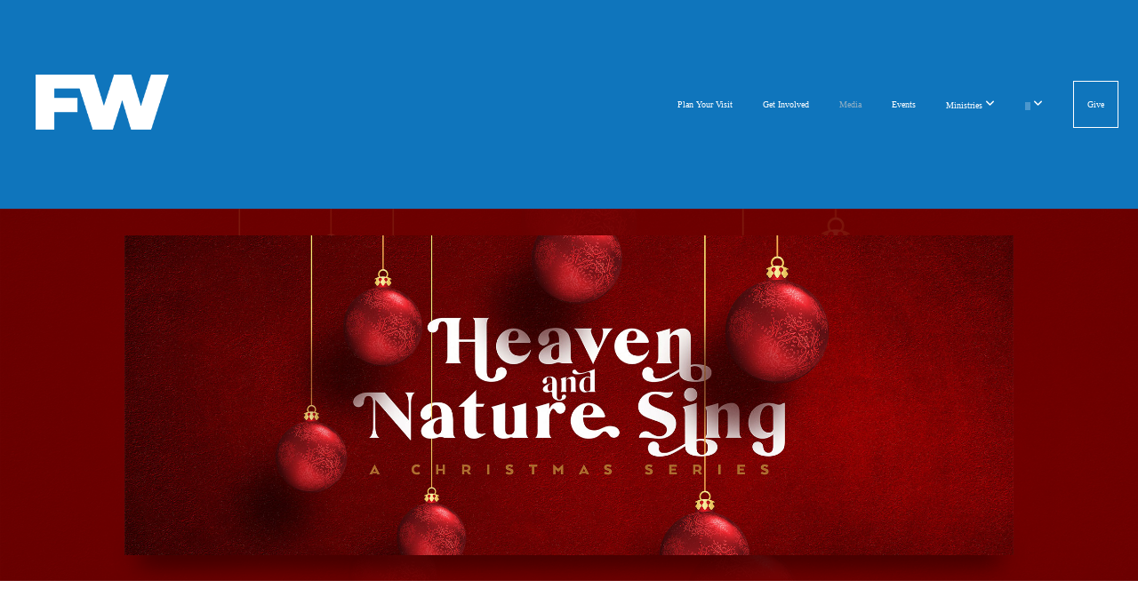

--- FILE ---
content_type: text/javascript
request_url: https://js.churchcenter.com/modal/v1
body_size: 1339
content:
!function(){function e(){function e(){c(),u.clickHandler.start()}function i(){u.clickHandler.stop()}function a(e){var n=e.replace(".churchcenteronline.com",".churchcenter.com");u.adapter=l(),u.adapter.open(n)}function r(){u.adapter&&u.adapter.close(),u.adapter=null}function l(){var e=navigator.userAgent.match(/Tablet|iPad|Mobile|Windows Phone|Lumia|Android|webOS|iPhone|iPod|Blackberry|PlayBook|BB10|Opera Mini|\bCrMo\/|Opera Mobi/i),n="https:"===window.location.protocol||"localhost"===window.location.host.slice(0,9)||window.location.host.match(/\.test$/);return n&&!e?s:(e?console.warn("ChurchCenterModal: for a better user experience we are directing this user to a new tab on a phone."):n?console.warn("ChurchCenterModal: URL not supported by modals. Falling back to a new tab."):console.warn("ChurchCenterModal: must be called from an HTTPS page. Falling back to a new tab."),d)}function c(){var e="https://js.churchcenter.com/modal/v1";document.querySelector("script[src^='"+e+"']")||console.warn("It looks like ChurchCenterModal is not being loaded from "+e+". Planning Center only supports loading ChurchCenterModal from "+e+".")}var d=new t,s=new n,u={adapter:null,clickHandler:null};u.clickHandler=new o(a),this.open=a,this.close=r,this.start=e,this.stop=i}function n(){function e(e){var n=new URL(e).origin;o(),window.addEventListener("message",u,!1),document.addEventListener("keyup",d),p.elements.iframe.src=e,a({origin:n,opening:"yes"})}function n(){document.removeEventListener("keyup",d),window.removeEventListener("message",u),p.elements.iframe.src="about:blank",a({origin:null,opening:"no"})}function t(){if(p.elements.iframe)throw"ChurchCenterModal: `createDOMElements` should only be called once!";p.elements.iframe=document.createElement("iframe"),p.elements.iframe.style.cssText="z-index: 2147483647; display: none; opacity: 0; background-color: rgba(0, 0, 0, 0.00392157); border: 0px none transparent; overflow-x: hidden; overflow-y: auto; visibility: visible; margin: 0px; padding: 0px; position: fixed; left: 0px; top: 0px; width: 100%; height: 100%; background-position: initial initial; background-repeat: initial initial;",p.elements.iframe.id=m,p.elements.background=document.createElement("div"),p.elements.background.style.cssText="z-index: 2147483646; display: none; opacity: 0; background-color: rgba(0, 0, 0, 0.6); border: 0px none transparent; overflow-x: hidden; overflow-y: auto; visibility: visible; margin: 0px; padding: 0px; position: fixed; left: 0px; top: 0px; width: 100%; height: 100%; background-position: initial initial; background-repeat: initial initial;",p.elements.loadingImage=document.createElement("img"),p.elements.loadingImage.style.cssText="position: absolute; left: -50px; margin: 140px 50% 0; width: 100px;",p.elements.background.appendChild(p.elements.loadingImage),document.addEventListener("DOMContentLoaded",o)}function o(){document.querySelector(m)||(document.body.appendChild(p.elements.background),document.body.appendChild(p.elements.iframe))}function i(e,n){var t={};for(var o in e)t[o]=e[o];for(var i in n)t[i]=n[i];return t}function a(e){p=i(p,e),r()}function r(){var e=p.opening,n=p.elements.iframe,t=p.elements.background,o=p.origin;p.elements.loadingImage.src=o+"/static/embed-loading.svg","no"===e?(l(n),l(t)):"yes"===e?(l(n),c(t)):"complete"===e&&(c(n),c(t))}function l(e){e.style.display="none",e.style.opacity=0}function c(e){e.style.display="block",e.style.opacity=1}function d(e){27===e.keyCode&&n()}function s(e){p.elements.iframe.contentWindow.postMessage({type:e},"*")}function u(e){e.origin===p.origin&&("ready"===e.data.type&&s("verified"),"show"===e.data.type&&a({opening:"complete"}),"close"===e.data.type&&n())}var p={elements:{iframe:null,background:null,loadingImage:null},origin:null,opening:"no"},m="ChurchCenterModalIframeExistsInDOM";t(),this.open=e,this.close=n}function t(){function e(e){t.window=window.open(e,"_blank")}function n(){t.window&&t.window.close()}var t={window:null};this.open=e,this.close=n}function o(e){function n(){window.addEventListener("click",o)}function t(){window.removeEventListener("click",o)}function o(n){var t=i(n.target,"a[href][data-open-in-church-center-modal='true'], a[href*='open-in-church-center-modal=true']");t&&(n.preventDefault(),e(t.href))}function i(e,n){for(;!a(e,n)&&(e=e.parentElement););return e}function a(e,n){for(var t=(e.document||e.ownerDocument).querySelectorAll(n),o=t.length;--o>=0&&t.item(o)!==e;);return o>-1}({open:null}).open=e,this.start=n,this.stop=t}window.ChurchCenterModal=new e,window.ChurchCenterModal.start()}();